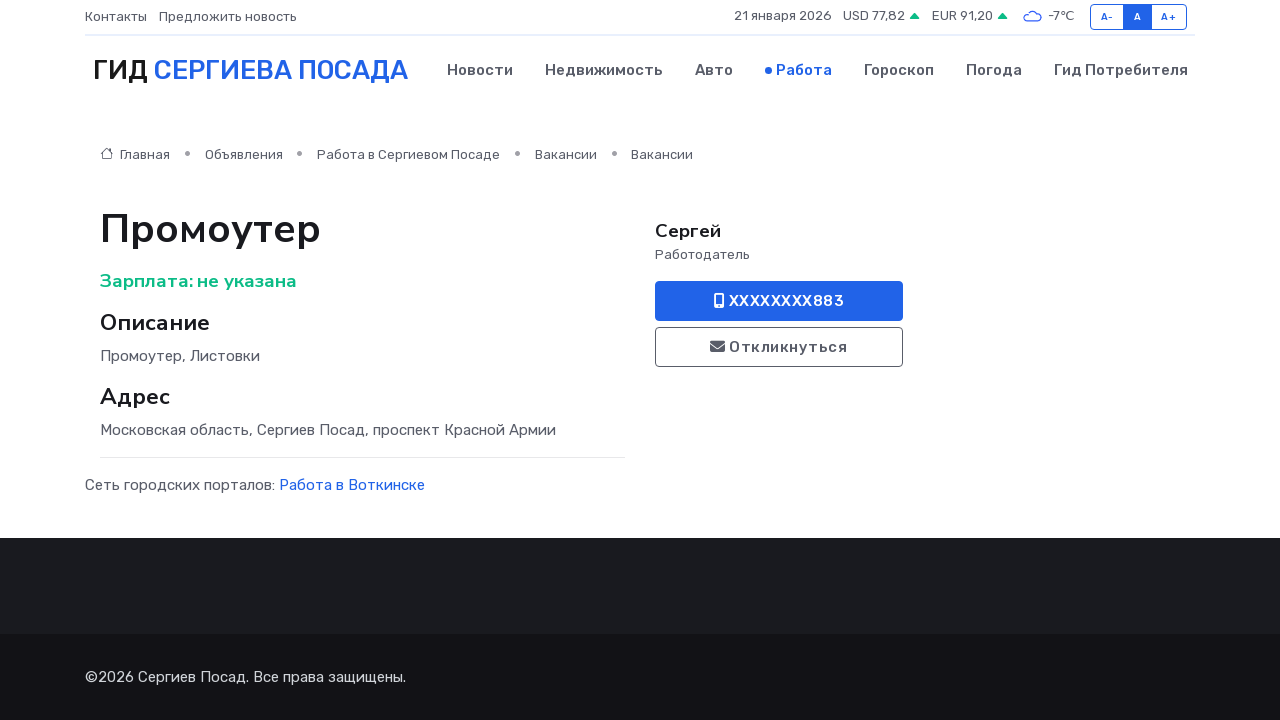

--- FILE ---
content_type: text/html; charset=UTF-8
request_url: https://sergiev-posad-gid.ru/job/vacancy/promouter_319330.htm
body_size: 5493
content:
<!DOCTYPE html>
<html lang="ru">
<head>
	<meta charset="utf-8">
	<meta name="csrf-token" content="xMltensTRRKLTuYROuuhncaO7Zod8w07ZXU6Gpyu">
    <meta http-equiv="X-UA-Compatible" content="IE=edge">
    <meta name="viewport" content="width=device-width, initial-scale=1">
    <title>Вакансия Промоутер в Сергиевом Посаде - поиск сотрудников на sergiev-posad-gid.ru</title>
    <meta name="description" property="description" content="Объявление о вакансии Промоутер в Сергиевом Посаде - поиск работы и сотрудников на sergiev-posad-gid.ru">
    
    <meta property="fb:pages" content="105958871990207" />
    <link rel="shortcut icon" type="image/x-icon" href="https://sergiev-posad-gid.ru/favicon.svg">
    <link rel="canonical" href="https://sergiev-posad-gid.ru/job/vacancy/promouter_319330.htm">
    <link rel="preconnect" href="https://fonts.gstatic.com">
    <link rel="dns-prefetch" href="https://fonts.googleapis.com">
    <link rel="dns-prefetch" href="https://pagead2.googlesyndication.com">
    <link rel="dns-prefetch" href="https://res.cloudinary.com">
    <link href="https://fonts.googleapis.com/css2?family=Nunito+Sans:wght@400;700&family=Rubik:wght@400;500;700&display=swap" rel="stylesheet">
    <link rel="stylesheet" type="text/css" href="https://sergiev-posad-gid.ru/assets/font-awesome/css/all.min.css">
    <link rel="stylesheet" type="text/css" href="https://sergiev-posad-gid.ru/assets/bootstrap-icons/bootstrap-icons.css">
    <link rel="stylesheet" type="text/css" href="https://sergiev-posad-gid.ru/assets/tiny-slider/tiny-slider.css">
    <link rel="stylesheet" type="text/css" href="https://sergiev-posad-gid.ru/assets/glightbox/css/glightbox.min.css">
    <link rel="stylesheet" type="text/css" href="https://sergiev-posad-gid.ru/assets/plyr/plyr.css">
    <link id="style-switch" rel="stylesheet" type="text/css" href="https://sergiev-posad-gid.ru/assets/css/style.css">
    <link rel="stylesheet" type="text/css" href="https://sergiev-posad-gid.ru/assets/css/style2.css">

    <meta name="twitter:card" content="summary">
    <meta name="twitter:site" content="@mysite">
    <meta name="twitter:title" content="Вакансия Промоутер в Сергиевом Посаде - поиск сотрудников на sergiev-posad-gid.ru">
    <meta name="twitter:description" content="Объявление о вакансии Промоутер в Сергиевом Посаде - поиск работы и сотрудников на sergiev-posad-gid.ru">
    <meta name="twitter:creator" content="@mysite">
    <meta name="twitter:image:src" content="https://sergiev-posad-gid.ru/images/logo.gif">
    <meta name="twitter:domain" content="sergiev-posad-gid.ru">
    <meta name="twitter:card" content="summary_large_image" /><meta name="twitter:image" content="https://sergiev-posad-gid.ru/images/logo.gif">

    <meta property="og:url" content="http://sergiev-posad-gid.ru/job/vacancy/promouter_319330.htm">
    <meta property="og:title" content="Вакансия Промоутер в Сергиевом Посаде - поиск сотрудников на sergiev-posad-gid.ru">
    <meta property="og:description" content="Объявление о вакансии Промоутер в Сергиевом Посаде - поиск работы и сотрудников на sergiev-posad-gid.ru">
    <meta property="og:type" content="website">
    <meta property="og:image" content="https://sergiev-posad-gid.ru/images/logo.gif">
    <meta property="og:locale" content="ru_RU">
    <meta property="og:site_name" content="Гид Сергиева Посада">
    

    <link rel="image_src" href="https://sergiev-posad-gid.ru/images/logo.gif" />

    <link rel="alternate" type="application/rss+xml" href="https://sergiev-posad-gid.ru/feed" title="Сергиев Посад: гид, новости, афиша">
        <script async src="https://pagead2.googlesyndication.com/pagead/js/adsbygoogle.js"></script>
    <script>
        (adsbygoogle = window.adsbygoogle || []).push({
            google_ad_client: "ca-pub-0899253526956684",
            enable_page_level_ads: true
        });
    </script>
        
    
    
    
    <script>if (window.top !== window.self) window.top.location.replace(window.self.location.href);</script>
    <script>if(self != top) { top.location=document.location;}</script>

<!-- Google tag (gtag.js) -->
<script async src="https://www.googletagmanager.com/gtag/js?id=G-71VQP5FD0J"></script>
<script>
  window.dataLayer = window.dataLayer || [];
  function gtag(){dataLayer.push(arguments);}
  gtag('js', new Date());

  gtag('config', 'G-71VQP5FD0J');
</script>
</head>
<body>
<script type="text/javascript" > (function(m,e,t,r,i,k,a){m[i]=m[i]||function(){(m[i].a=m[i].a||[]).push(arguments)}; m[i].l=1*new Date();k=e.createElement(t),a=e.getElementsByTagName(t)[0],k.async=1,k.src=r,a.parentNode.insertBefore(k,a)}) (window, document, "script", "https://mc.yandex.ru/metrika/tag.js", "ym"); ym(54008008, "init", {}); ym(86840228, "init", { clickmap:true, trackLinks:true, accurateTrackBounce:true, webvisor:true });</script> <noscript><div><img src="https://mc.yandex.ru/watch/54008008" style="position:absolute; left:-9999px;" alt="" /><img src="https://mc.yandex.ru/watch/86840228" style="position:absolute; left:-9999px;" alt="" /></div></noscript>
<script type="text/javascript">
    new Image().src = "//counter.yadro.ru/hit?r"+escape(document.referrer)+((typeof(screen)=="undefined")?"":";s"+screen.width+"*"+screen.height+"*"+(screen.colorDepth?screen.colorDepth:screen.pixelDepth))+";u"+escape(document.URL)+";h"+escape(document.title.substring(0,150))+";"+Math.random();
</script>
<!-- Rating@Mail.ru counter -->
<script type="text/javascript">
var _tmr = window._tmr || (window._tmr = []);
_tmr.push({id: "3138453", type: "pageView", start: (new Date()).getTime()});
(function (d, w, id) {
  if (d.getElementById(id)) return;
  var ts = d.createElement("script"); ts.type = "text/javascript"; ts.async = true; ts.id = id;
  ts.src = "https://top-fwz1.mail.ru/js/code.js";
  var f = function () {var s = d.getElementsByTagName("script")[0]; s.parentNode.insertBefore(ts, s);};
  if (w.opera == "[object Opera]") { d.addEventListener("DOMContentLoaded", f, false); } else { f(); }
})(document, window, "topmailru-code");
</script><noscript><div>
<img src="https://top-fwz1.mail.ru/counter?id=3138453;js=na" style="border:0;position:absolute;left:-9999px;" alt="Top.Mail.Ru" />
</div></noscript>
<!-- //Rating@Mail.ru counter -->

<header class="navbar-light navbar-sticky header-static">
    <div class="navbar-top d-none d-lg-block small">
        <div class="container">
            <div class="d-md-flex justify-content-between align-items-center my-1">
                <!-- Top bar left -->
                <ul class="nav">
                    <li class="nav-item">
                        <a class="nav-link ps-0" href="https://sergiev-posad-gid.ru/contacts">Контакты</a>
                    </li>
                    <li class="nav-item">
                        <a class="nav-link ps-0" href="https://sergiev-posad-gid.ru/sendnews">Предложить новость</a>
                    </li>
                    
                </ul>
                <!-- Top bar right -->
                <div class="d-flex align-items-center">
                    
                    <ul class="list-inline mb-0 text-center text-sm-end me-3">
						<li class="list-inline-item">
							<span>21 января 2026</span>
						</li>
                        <li class="list-inline-item">
                            <a class="nav-link px-0" href="https://sergiev-posad-gid.ru/currency">
                                <span>USD 77,82 <i class="bi bi-caret-up-fill text-success"></i></span>
                            </a>
						</li>
                        <li class="list-inline-item">
                            <a class="nav-link px-0" href="https://sergiev-posad-gid.ru/currency">
                                <span>EUR 91,20 <i class="bi bi-caret-up-fill text-success"></i></span>
                            </a>
						</li>
						<li class="list-inline-item">
                            <a class="nav-link px-0" href="https://sergiev-posad-gid.ru/pogoda">
                                <svg xmlns="http://www.w3.org/2000/svg" width="25" height="25" viewBox="0 0 30 30"><path fill="#315EFB" fill-rule="evenodd" d="M25.036 13.066a4.948 4.948 0 0 1 0 5.868A4.99 4.99 0 0 1 20.99 21H8.507a4.49 4.49 0 0 1-3.64-1.86 4.458 4.458 0 0 1 0-5.281A4.491 4.491 0 0 1 8.506 12c.686 0 1.37.159 1.996.473a.5.5 0 0 1 .16.766l-.33.399a.502.502 0 0 1-.598.132 2.976 2.976 0 0 0-3.346.608 3.007 3.007 0 0 0 .334 4.532c.527.396 1.177.59 1.836.59H20.94a3.54 3.54 0 0 0 2.163-.711 3.497 3.497 0 0 0 1.358-3.206 3.45 3.45 0 0 0-.706-1.727A3.486 3.486 0 0 0 20.99 12.5c-.07 0-.138.016-.208.02-.328.02-.645.085-.947.192a.496.496 0 0 1-.63-.287 4.637 4.637 0 0 0-.445-.874 4.495 4.495 0 0 0-.584-.733A4.461 4.461 0 0 0 14.998 9.5a4.46 4.46 0 0 0-3.177 1.318 2.326 2.326 0 0 0-.135.147.5.5 0 0 1-.592.131 5.78 5.78 0 0 0-.453-.19.5.5 0 0 1-.21-.79A5.97 5.97 0 0 1 14.998 8a5.97 5.97 0 0 1 4.237 1.757c.398.399.704.85.966 1.319.262-.042.525-.076.79-.076a4.99 4.99 0 0 1 4.045 2.066zM0 0v30V0zm30 0v30V0z"></path></svg>
                                <span>-7&#8451;</span>
                            </a>
						</li>
					</ul>

                    <!-- Font size accessibility START -->
                    <div class="btn-group me-2" role="group" aria-label="font size changer">
                        <input type="radio" class="btn-check" name="fntradio" id="font-sm">
                        <label class="btn btn-xs btn-outline-primary mb-0" for="font-sm">A-</label>

                        <input type="radio" class="btn-check" name="fntradio" id="font-default" checked>
                        <label class="btn btn-xs btn-outline-primary mb-0" for="font-default">A</label>

                        <input type="radio" class="btn-check" name="fntradio" id="font-lg">
                        <label class="btn btn-xs btn-outline-primary mb-0" for="font-lg">A+</label>
                    </div>

                    
                </div>
            </div>
            <!-- Divider -->
            <div class="border-bottom border-2 border-primary opacity-1"></div>
        </div>
    </div>

    <!-- Logo Nav START -->
    <nav class="navbar navbar-expand-lg">
        <div class="container">
            <!-- Logo START -->
            <a class="navbar-brand" href="https://sergiev-posad-gid.ru" style="text-align: end;">
                
                			<span class="ms-2 fs-3 text-uppercase fw-normal">Гид <span style="color: #2163e8;">Сергиева Посада</span></span>
                            </a>
            <!-- Logo END -->

            <!-- Responsive navbar toggler -->
            <button class="navbar-toggler ms-auto" type="button" data-bs-toggle="collapse"
                data-bs-target="#navbarCollapse" aria-controls="navbarCollapse" aria-expanded="false"
                aria-label="Toggle navigation">
                <span class="text-body h6 d-none d-sm-inline-block">Menu</span>
                <span class="navbar-toggler-icon"></span>
            </button>

            <!-- Main navbar START -->
            <div class="collapse navbar-collapse" id="navbarCollapse">
                <ul class="navbar-nav navbar-nav-scroll mx-auto">
                                        <li class="nav-item"> <a class="nav-link" href="https://sergiev-posad-gid.ru/news">Новости</a></li>
                                        <li class="nav-item"> <a class="nav-link" href="https://sergiev-posad-gid.ru/realty">Недвижимость</a></li>
                                        <li class="nav-item"> <a class="nav-link" href="https://sergiev-posad-gid.ru/auto">Авто</a></li>
                                        <li class="nav-item"> <a class="nav-link active" href="https://sergiev-posad-gid.ru/job">Работа</a></li>
                                        <li class="nav-item"> <a class="nav-link" href="https://sergiev-posad-gid.ru/horoscope">Гороскоп</a></li>
                                        <li class="nav-item"> <a class="nav-link" href="https://sergiev-posad-gid.ru/pogoda">Погода</a></li>
                                        <li class="nav-item"> <a class="nav-link" href="https://sergiev-posad-gid.ru/poleznoe">Гид потребителя</a></li>
                                    </ul>
            </div>
            <!-- Main navbar END -->

            
        </div>
    </nav>
    <!-- Logo Nav END -->
</header>
    <main>
        <section class="pt-3 pb-0">
            <div class="container">
                <section class="pt-3 pb-0">
                    <div class="container">
                        <div class="row">
                            <div class="col-lg-9">
                                <!-- Categorie Detail START -->
                                <div class="mb-4">
                                    <nav aria-label="breadcrumb">
                                        <ol class="breadcrumb breadcrumb-dots">
                                            <li class="breadcrumb-item"><a href="https://sergiev-posad-gid.ru"><i
                                                        class="bi bi-house me-1"></i>
                                                    Главная</a>
                                            </li>
                                            <li class="breadcrumb-item"> Объявления</li>
                                            <li class="breadcrumb-item"><a href="https://sergiev-posad-gid.ru/job"> Работа
                                                    в Сергиевом Посаде</a></li>
                                            <li class="breadcrumb-item"><a href="https://sergiev-posad-gid.ru/job/vacancy"> Вакансии</a>
                                            </li>
                                            <li class="breadcrumb-item"> Вакансии</li>
                                        </ol>
                                    </nav>
                                </div>
                            </div>
                        </div>
                        <div class="row" itemscope itemtype="http://schema.org/Product">
                            <div class="col-lg-6">
                                <h1 class="display-6" itemprop="name"> Промоутер</h1>
                                <div class="d-md-flex text-start text-success my-3 h5" itemprop="offers" itemscope itemtype="http://schema.org/Offer">Зарплата: 
                                    <meta itemprop="availability" content="https://schema.org/LimitedAvailability" />
                                    <meta itemprop="priceCurrency" content="RUB" />
                                    <span class="ms-1" itemprop="price" content="0">не указана</span></div>
                                <h4>Описание</h4>
                                                                <p itemprop="description">
                                    Промоутер, Листовки
                                </p>
                                                                <h4>Адрес</h4>
                                <p>
                                    Московская область, Сергиев Посад, проспект Красной Армии
                                </p>
                                
                                <hr>
                            </div>
                            <div class="col-lg-3">
                                <aside>
                                    
                                    <div class="my-3">
                                        <h5 class="m-0">Сергей</h5>
                                        <span class="me-3 small">Работодатель</span>
                                    </div>
                                    <div class="col-md-12 text-start">
                                        
                                        <button class="btn btn-primary w-100" type="submit"><i class="fas fa-mobile-alt"></i> XXXXXXXX883</button>                                    </div>
                                    <div class="col-md-12 text-start">
                                        <button class="btn btn-outline-secondary w-100" type="submit"><i class="fas fa-envelope"></i> Откликнуться</button>
                                    </div>
                                </aside>
                            </div>
                            <div class="col-lg-3">
                                                            </div>
                        </div>
                    </div>
                </section>
                <div class="index-section">
                    <div class="row">
                        <div class="col-sm-12">
                                                        Сеть городских порталов: <a href="https://votkinsk-gid.ru/job"
                                title="Работа в Воткинске" target="_blank">Работа
                                в Воткинске</a>
                        </div>
                    </div>
                </div>
                <div class="l-content-separator"></div>
                
                <script type="application/ld+json">
                    {"@context":"https:\/\/schema.org","@type":"JobPosting","title":"\u041f\u0440\u043e\u043c\u043e\u0443\u0442\u0435\u0440","description":"\u041f\u0440\u043e\u043c\u043e\u0443\u0442\u0435\u0440, \u041b\u0438\u0441\u0442\u043e\u0432\u043a\u0438","industry":"\u0411\u0435\u0437 \u043e\u043f\u044b\u0442\u0430, \u0441\u0442\u0443\u0434\u0435\u043d\u0442\u044b","datePosted":"2019-12-23 14:09:15","employmentType":"OTHER","hiringOrganization":{"@type":"Organization","name":"\u0421\u0435\u0440\u0433\u0435\u0439"},"jobLocation":{"@type":"Place","address":{"@type":"PostalAddress","addressCountry":"RU","streetAddress":"\u041c\u043e\u0441\u043a\u043e\u0432\u0441\u043a\u0430\u044f \u043e\u0431\u043b\u0430\u0441\u0442\u044c, \u0421\u0435\u0440\u0433\u0438\u0435\u0432 \u041f\u043e\u0441\u0430\u0434, \u043f\u0440\u043e\u0441\u043f\u0435\u043a\u0442 \u041a\u0440\u0430\u0441\u043d\u043e\u0439 \u0410\u0440\u043c\u0438\u0438"}},"baseSalary":{"@type":"MonetaryAmount","currency":"RUB","value":{"@type":"QuantitativeValue","value":"0"}}}
                </script>
            </div>
        </section>
    </main>
<footer class="bg-dark pt-5">
    
    <!-- Footer copyright START -->
    <div class="bg-dark-overlay-3 mt-5">
        <div class="container">
            <div class="row align-items-center justify-content-md-between py-4">
                <div class="col-md-6">
                    <!-- Copyright -->
                    <div class="text-center text-md-start text-primary-hover text-muted">
                        &#169;2026 Сергиев Посад. Все права защищены.
                    </div>
                </div>
                
            </div>
        </div>
    </div>
    <!-- Footer copyright END -->
    <script type="application/ld+json">
        {"@context":"https:\/\/schema.org","@type":"Organization","name":"\u0421\u0435\u0440\u0433\u0438\u0435\u0432 \u041f\u043e\u0441\u0430\u0434 - \u0433\u0438\u0434, \u043d\u043e\u0432\u043e\u0441\u0442\u0438, \u0430\u0444\u0438\u0448\u0430","url":"https:\/\/sergiev-posad-gid.ru","sameAs":["https:\/\/vk.com\/public208061911","https:\/\/t.me\/sergiev_posad_gid"]}
    </script>
</footer>
<!-- Back to top -->
<div class="back-top"><i class="bi bi-arrow-up-short"></i></div>

<script src="https://sergiev-posad-gid.ru/assets/bootstrap/js/bootstrap.bundle.min.js"></script>
<script src="https://sergiev-posad-gid.ru/assets/tiny-slider/tiny-slider.js"></script>
<script src="https://sergiev-posad-gid.ru/assets/sticky-js/sticky.min.js"></script>
<script src="https://sergiev-posad-gid.ru/assets/glightbox/js/glightbox.min.js"></script>
<script src="https://sergiev-posad-gid.ru/assets/plyr/plyr.js"></script>
<script src="https://sergiev-posad-gid.ru/assets/js/functions.js"></script>
<script src="https://yastatic.net/share2/share.js" async></script>
<script defer src="https://static.cloudflareinsights.com/beacon.min.js/vcd15cbe7772f49c399c6a5babf22c1241717689176015" integrity="sha512-ZpsOmlRQV6y907TI0dKBHq9Md29nnaEIPlkf84rnaERnq6zvWvPUqr2ft8M1aS28oN72PdrCzSjY4U6VaAw1EQ==" data-cf-beacon='{"version":"2024.11.0","token":"e1e0639d5c764d02bd75b23038a21e19","r":1,"server_timing":{"name":{"cfCacheStatus":true,"cfEdge":true,"cfExtPri":true,"cfL4":true,"cfOrigin":true,"cfSpeedBrain":true},"location_startswith":null}}' crossorigin="anonymous"></script>
</body>
</html>


--- FILE ---
content_type: text/html; charset=utf-8
request_url: https://www.google.com/recaptcha/api2/aframe
body_size: 267
content:
<!DOCTYPE HTML><html><head><meta http-equiv="content-type" content="text/html; charset=UTF-8"></head><body><script nonce="f4lu9fCKF9yr_-Ejl6B2eQ">/** Anti-fraud and anti-abuse applications only. See google.com/recaptcha */ try{var clients={'sodar':'https://pagead2.googlesyndication.com/pagead/sodar?'};window.addEventListener("message",function(a){try{if(a.source===window.parent){var b=JSON.parse(a.data);var c=clients[b['id']];if(c){var d=document.createElement('img');d.src=c+b['params']+'&rc='+(localStorage.getItem("rc::a")?sessionStorage.getItem("rc::b"):"");window.document.body.appendChild(d);sessionStorage.setItem("rc::e",parseInt(sessionStorage.getItem("rc::e")||0)+1);localStorage.setItem("rc::h",'1769012307910');}}}catch(b){}});window.parent.postMessage("_grecaptcha_ready", "*");}catch(b){}</script></body></html>